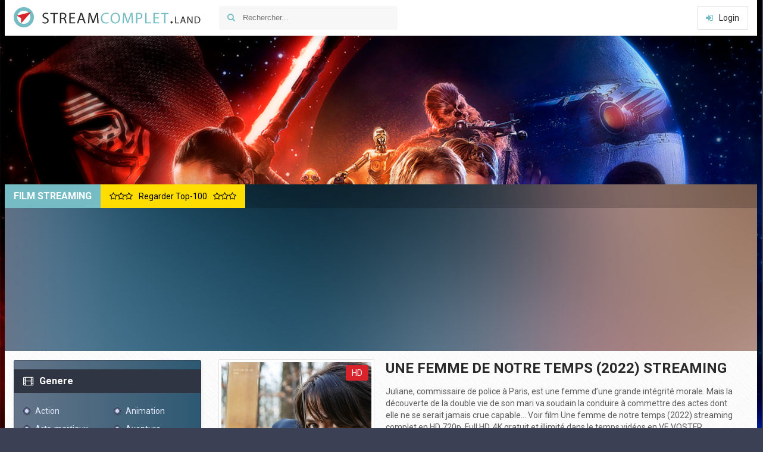

--- FILE ---
content_type: text/html; charset=UTF-8
request_url: https://streamcomplet.land/14794-une-femme-de-notre-temps-2022.html
body_size: 8941
content:
<!DOCTYPE html>
<html lang="FR">
<head>
<meta http-equiv="Content-Type" content="text/html; charset=utf-8" />
<title>Une femme de notre temps Streaming VF  Complet en 4K | Streamcomplet 2022</title>
<meta name="description" content="Regarder Une femme de notre temps streaming  film complet gratuit en ligne  sans illimité. Voir Une femme de notre temps 2022 en streaming 4K, Full HD 1080p, HD 720p, 4K et SD avec sous-titres" />
<meta name="keywords" content="Une femme de notre temps  Streaming VF, Une femme de notre temps 2022 en streaming, Une femme de notre temps Streamcomplet" />
<meta name="generator" content="DataLife Engine (http://dle-news.ru)" />
<meta property="og:site_name" content="Stream Complet  2025 | Voir Film en Streaming VF Gratuit" />
<meta property="og:type" content="article" />
<meta property="og:title" content="Une femme de notre temps (2022)" />
<meta property="og:url" content="https://streamcomplet.land/14794-une-femme-de-notre-temps-2022.html" />
<meta property="og:image" content="https://streamcomplet.land/uploads/posts/2022-09/medium/1663593674_2726174.jpg-r_1920_1080-f_jpg-q_x-xxyxx.jpg" />
<link rel="search" type="application/opensearchdescription+xml" href="https://streamcomplet.land/engine/opensearch.php" title="Stream Complet  2025 | Voir Film en Streaming VF Gratuit" />
<link rel="alternate" type="application/rss+xml" title="Stream Complet  2025 | Voir Film en Streaming VF Gratuit" href="https://streamcomplet.land/rss.xml" />
<script type="text/javascript" src="/engine/classes/min/index.php?charset=utf-8&amp;g=general&amp;15"></script>
<script type="text/javascript" src="/engine/classes/min/index.php?charset=utf-8&amp;f=engine/classes/js/bbcodes.js,engine/classes/highslide/highslide.js,engine/classes/masha/masha.js&amp;15"></script>
  <meta name="viewport" content="width=device-width, initial-scale=1.0" />
  <link rel="shortcut icon" href="/templates/streamcomplet/images/favicon.ico" />
  <link href="/templates/streamcomplet/style/styles.css" type="text/css" rel="stylesheet" />
  <link href="/templates/streamcomplet/style/engine.css" type="text/css" rel="stylesheet" />
  <!--[if lt IE 9]><script src="//html5shiv.googlecode.com/svn/trunk/html5.js"></script><![endif]-->
  <link href='https://fonts.googleapis.com/css?family=Roboto:400,500,700,400italic&subset=latin,cyrillic' rel='stylesheet' type='text/css'>

    
     
    
                 <meta name="msvalidate.01" content="63C4871EC3E514057456CD4047D819CB" />
 
         
    
    <script src="//streamcomplet.land/playerjs.js" type="text/javascript"></script>
    
     
    
    
    </head>

<body>


<div class="wrapper have-brand">
<!-- если нет бренд ссылки, то надо стереть have-brand и удалить саму ссылку ниже-->

	<a  class="brand-link"><img src="/templates/streamcomplet/images/brand.jpg" alt="Film stream complet" /></a>
	<!-- пример бренд ссылки, под себя настраиваем -->

	 <header class="head center clearfix">
		<a href="/" class="logotype" title="Streamcomplet">Stream Complet</a>
		<div class="search-wrap">
			<form id="quicksearch" method="post">
				<input type="hidden" name="do" value="search" />
				<input type="hidden" name="subaction" value="search" />
				<div class="search-box">
					<input id="story" name="story" placeholder="Rechercher..." type="text" />
					<button type="submit" title="Rechercher!"><i class="fa fa-search"></i></button>
				</div>
			</form>
		</div>
		<div class="login-buts">
			
			<div class="show-login icon-left" id="show-login"><i class="fa fa-sign-in"></i>Login</div>
			
		</div>
         
         
           
         
         
         
	</header>
    
    
    
    
  
	
	 <div class="wrap center">
	 
		
		<div class="slider-wrap">
			<div class="slider-title"><h2>Film Streaming</h2> <a class="to-top-link" href="/top-100-hd.html"><i class="fa fa-star-o"></i><i class="fa fa-star-o"></i><i class="fa fa-star-o"></i><span>Regarder Top-100</span><i class="fa fa-star-o"></i><i class="fa fa-star-o"></i><i class="fa fa-star-o"></i></a></div>
			<div class="slider-inner">
				<div id="owl-top">
					<a class="top-movie img-box" href="https://streamcomplet.land/15219-blade-2025.html">
	<img data-src="https://streamcomplet.land/uploads/posts/2023-05/medium/1683096726_2002147.jpg" alt="Blade (2025)" class="lazyOwl" />
	<div class="top-movie-title">Blade (2025)</div>
</a><a class="top-movie img-box" href="https://streamcomplet.land/14854-vice-versa-2-2024.html">
	<img data-src="https://streamcomplet.land/uploads/posts/2024-04/medium/1714408762_f54c3310f101fe8ae4bba9e566bca1b5.jpg" alt="Vice Versa 2 (2024)" class="lazyOwl" />
	<div class="top-movie-title">Vice Versa 2 (2024)</div>
</a><a class="top-movie img-box" href="https://streamcomplet.land/14788-dune-part-two-2023.html">
	<img data-src="https://streamcomplet.land/uploads/posts/2024-02/medium/1708321830_5392835.jpg" alt="Dune : Deuxième Partie  (2024)" class="lazyOwl" />
	<div class="top-movie-title">Dune : Deuxième Partie  (2024)</div>
</a><a class="top-movie img-box" href="https://streamcomplet.land/15258-damsel-2023.html">
	<img data-src="https://streamcomplet.land/uploads/posts/2023-05/medium/1683266474_q37vjgrdrb3thf4e0usu7kgyvzw.jpg" alt="Damsel (2024)" class="lazyOwl" />
	<div class="top-movie-title">Damsel (2024)</div>
</a><a class="top-movie img-box" href="https://streamcomplet.land/15265-ghostbusters-sequel-2024.html">
	<img data-src="https://streamcomplet.land/uploads/posts/2024-02/medium/1708326923_2866434.jpg" alt="S.O.S. Fantômes : La Menace de glace  (2024)" class="lazyOwl" />
	<div class="top-movie-title">S.O.S. Fantômes : La Menace</div>
</a><a class="top-movie img-box" href="https://streamcomplet.land/15282-madame-web-2024.html">
	<img data-src="https://streamcomplet.land/uploads/posts/2024-02/medium/1708319556_2179240.jpg" alt="Madame Web (2024)" class="lazyOwl" />
	<div class="top-movie-title">Madame Web (2024)</div>
</a><a class="top-movie img-box" href="https://streamcomplet.land/15250-kung-fu-panda-4-2024.html">
	<img data-src="https://streamcomplet.land/uploads/posts/2023-05/medium/1683219625_mv5bnzjknwrlywmtyzbjzc00yjg4lwewymqtmme0mtnhodu5yti4xkeyxkfqcgdeqxvymta5odeyntc5._v1_fmjpg_ux1000_.jpg" alt="Kung Fu Panda 4 (2024)" class="lazyOwl" />
	<div class="top-movie-title">Kung Fu Panda 4 (2024)</div>
</a><a class="top-movie img-box" href="https://streamcomplet.land/15456-bob-marley-one-love-2024.html">
	<img data-src="https://streamcomplet.land/uploads/posts/2023-07/medium/1689056211_1467101.jpg" alt="Bob Marley: One Love (2024)" class="lazyOwl" />
	<div class="top-movie-title">Bob Marley: One Love (2024)</div>
</a><a class="top-movie img-box" href="https://streamcomplet.land/14285-argylle-2024.html">
	<img data-src="https://streamcomplet.land/uploads/posts/2024-02/medium/1708084720_5834555.jpg" alt="Argylle (2024)" class="lazyOwl" />
	<div class="top-movie-title">Argylle (2024)</div>
</a><a class="top-movie img-box" href="https://streamcomplet.land/15403-pauvres-cratures-2024.html">
	<img data-src="https://streamcomplet.land/uploads/posts/2023-07/medium/1688711621_5822198.jpg" alt="Pauvres créatures (2024)" class="lazyOwl" />
	<div class="top-movie-title">Pauvres créatures (2024)</div>
</a><a class="top-movie img-box" href="https://streamcomplet.land/14744-kraven-le-chasseur-2024.html">
	<img data-src="https://streamcomplet.land/uploads/posts/2023-07/medium/1688706826_2957970.jpg" alt="Kraven le Chasseur (2024)" class="lazyOwl" />
	<div class="top-movie-title">Kraven le Chasseur (2024)</div>
</a><a class="top-movie img-box" href="https://streamcomplet.land/15462-the-color-purple-2024.html">
	<img data-src="https://streamcomplet.land/uploads/posts/2023-11/medium/1699377765_3824648.jpg" alt="La Couleur Pourpre (2024)" class="lazyOwl" />
	<div class="top-movie-title">La Couleur Pourpre (2024)</div>
</a><a class="top-movie img-box" href="https://streamcomplet.land/15253-rebel-moon-2023-hd.html">
	<img data-src="https://streamcomplet.land/uploads/posts/2023-05/medium/1683262322_df3ocrj-c5500375-b13b-4552-b540-dd3c83353534.png" alt="Rebel Moon – Partie 1 : Enfant du feu (2023)" class="lazyOwl" />
	<div class="top-movie-title">Rebel Moon – Partie 1 :</div>
</a><a class="top-movie img-box" href="https://streamcomplet.land/15245-chicken-run-dawn-of-the-nugget-2023.html">
	<img data-src="https://streamcomplet.land/uploads/posts/2023-05/medium/1683205774_4142368.jpg" alt="Chicken Run 2: la Menace des Nuggets (2023)" class="lazyOwl" />
	<div class="top-movie-title">Chicken Run 2: la Menace des</div>
</a><a class="top-movie img-box" href="https://streamcomplet.land/15213-napoleon-2023dd.html">
	<img data-src="https://streamcomplet.land/uploads/posts/2023-11/medium/1699293412_2876053.jpg" alt="Napoleon (2023)" class="lazyOwl" />
	<div class="top-movie-title">Napoleon (2023)</div>
</a><a class="top-movie img-box" href="https://streamcomplet.land/15446-les-insparables-2023.html">
	<img data-src="https://streamcomplet.land/uploads/posts/2023-12/medium/1701973168_4507914.jpg" alt="Les Inséparables  (2023)" class="lazyOwl" />
	<div class="top-movie-title">Les Inséparables  (2023)</div>
</a><a class="top-movie img-box" href="https://streamcomplet.land/14927-wish-asha-et-la-bonne-toile-2023.html">
	<img data-src="https://streamcomplet.land/uploads/posts/2023-11/medium/1699294133_5607521.jpg" alt="Wish - Asha et la bonne étoile (2023)" class="lazyOwl" />
	<div class="top-movie-title">Wish - Asha et la bonne</div>
</a><a class="top-movie img-box" href="https://streamcomplet.land/14814-hunger-games-la-ballade-du-serpent-et-de-loiseau-chanteur-2022.html">
	<img data-src="https://streamcomplet.land/uploads/posts/2023-11/medium/1699292416_4604785.jpg" alt="Hunger Games: la Ballade du serpent et de l'oiseau chanteur (2023)" class="lazyOwl" />
	<div class="top-movie-title">Hunger Games: la Ballade du</div>
</a><a class="top-movie img-box" href="https://streamcomplet.land/15429-how-to-have-sex-2023.html">
	<img data-src="https://streamcomplet.land/uploads/posts/2023-11/medium/1699292617_5149680.jpg" alt="How to Have Sex (2023)" class="lazyOwl" />
	<div class="top-movie-title">How to Have Sex (2023)</div>
</a><a class="top-movie img-box" href="https://streamcomplet.land/12584-five-nights-at-freddys-2023.html">
	<img data-src="https://streamcomplet.land/uploads/posts/2023-07/medium/1688969555_1830161.jpg" alt="Five Nights At Freddy's (2023)" class="lazyOwl" />
	<div class="top-movie-title">Five Nights At Freddy's (2023)</div>
</a>
				</div>
			</div>
		</div>
		
		
		<div class="cols clearfix" id="cols-r">
		
			<div class="col-cont">
			
				
				
				
				<div class="page clearfix">
						<div id='dle-content'><article class="full-page"> 
	
	<div class="page-cols clearfix">
	
		<div class="page-col-right" id="mc-right">
		
			<h1>Une femme de notre temps (2022) Streaming </h1>
            
            
		
			
			
          <div class="m-desc full-text clearfix slice-this">
				<!--MBegin:https://streamcomplet.land/uploads/posts/2022-09/1663593674_2726174.jpg-r_1920_1080-f_jpg-q_x-xxyxx.jpg|left--><a href="https://streamcomplet.land/uploads/posts/2022-09/1663593674_2726174.jpg-r_1920_1080-f_jpg-q_x-xxyxx.jpg" rel="highslide" class="highslide"><img src="https://streamcomplet.land/uploads/posts/2022-09/medium/1663593674_2726174.jpg-r_1920_1080-f_jpg-q_x-xxyxx.jpg" style="float:left;" alt='Une femme de notre temps (2022)' title='Une femme de notre temps (2022)'  /></a><!--MEnd-->Juliane, commissaire de police à Paris, est une femme d’une grande intégrité morale. Mais la découverte de la double vie de son mari va soudain la conduire à commettre des actes dont elle ne se serait jamais crue capable… Voir film Une femme de notre temps (2022) streaming complet en  HD 720p, Full HD, 4K gratuit et illimité  dans le temps vidéos en VF, VOSTFR.
			</div>
 
					<div class="m-buttons">
                        <div class="but to-view"><i class="fa fa-arrow-down"></i> <strong>Une femme de notre temps (2022) Streaming Complet Gratuit</strong></div>
				
			</div>
		
                </div>
        
 
	
		
		<div class="page-col-left ignore-select">
		
			<div class="m-img">
				<img src="https://streamcomplet.land/uploads/posts/2022-09/medium/1663593674_2726174.jpg-r_1920_1080-f_jpg-q_x-xxyxx.jpg" alt="Une femme de notre temps (2022)" />
				<div class="info-i new-s-mark">
                    
                 
   
					<span class="orig-mark"><i class="fa fa-volume-up"></i>Français</span>
				</div>
                <div class="info-i hd-mark">HD</div>  
		
			</div>
          
                    <noindex>
    	<center>
   	     <a href="/streaming.php"  rel="nofollow"   target="_blank"><img src="/1.png"></a> 
      </center> </noindex>  
               <noindex>
    	<center>
   	     <a href="/telecharger.php"  rel="nofollow"   target="_blank"><img src="/2.png"></a> 
      </center> </noindex>  
           
            <br>
            
			<div class="m-info">
                 <div class="mi-item clearfix">
                    <span><i class="fa fa-info-circle"></i>Titre original:</span><h2>Une femme de notre temps streaming VF</h2>
				</div>
				<div class="mi-item clearfix">
					<span><i class="fa fa-info-circle"></i>Qualités:</span> HD
				</div>
               
				<div class="mi-item clearfix">
					<span><i class="fa fa-calendar-o"></i>Année:</span><a href="https://streamcomplet.land/xfsearch/2022/">2022</a>
				</div>
				<div class="mi-item clearfix">
					<span><i class="fa fa-globe"></i>Nationalité:</span> <a href="https://streamcomplet.land/xfsearch/France/">France</a>
				</div>
				<div class="mi-item clearfix">
					<span><i class="fa fa-film"></i>Genere:</span> <a href="https://streamcomplet.land/drame/">Drame </a> / <a href="https://streamcomplet.land/film-vf/">Nouveaux Films</a>
				</div>
				<div class="mi-item clearfix">
					<span><i class="fa fa-bullhorn"></i>Réalisé par:</span> <a href="https://streamcomplet.land/xfsearch/Jean+Paul+Civeyrac/">Jean Paul Civeyrac</a>
				</div>
				
				<div class="mi-item clearfix long">
					<span><i class="fa fa-users"></i>Avec:</span> <a href="https://streamcomplet.land/xfsearch/Sophie+Marceau/">Sophie Marceau</a>, <a href="https://streamcomplet.land/xfsearch/Johan+Heldenbergh/">Johan Heldenbergh</a>, <a href="https://streamcomplet.land/xfsearch/Cristina+Flutur/">Cristina Flutur</a>
				</div>
             
			</div>
		</div>
		
	</div>
	
  

       
    
    <div class="player-section">
	
				<ul class="tabs nowrap">
					<li class="current">Une femme de notre temps (2022) Streaming  Complet</li>
					<li>Trailer</li>
					
				</ul>
				
		<div class="player-drop visible full-text">
					    
             <div id="complet"></div>

<script>
    var player = new Playerjs({id:"complet",  poster:"https://streamcomplet.land/uploads/posts/2022-09/medium/1663593674_2726174.jpg-r_1920_1080-f_jpg-q_x-xxyxx.jpg", file:"https://streamcomplet.land/Universal.mp4", title:"Une femme de notre temps (2022)"});
</script>
            
		</div>
		<div class="player-drop full-text">
			<iframe src="https://www.youtube.com/embed/JAynMRR3TjM" width="1522" height="522"  title="UNE FEMME DE NOTRE TEMPS Bande Annonce (2022)" frameborder="0" allow="accelerometer; autoplay; clipboard-write; encrypted-media; gyroscope; picture-in-picture" allowfullscreen=""></iframe>
		</div>
		<div class="player-drop full-text">
			
		</div>
		
    
    	
    
			<div class="share-section ignore-select">
							<div class="social-likes">
								<div class="facebook" title="facebook"></div>
								<div class="twitter" title="twitter"></div>
								<div class="mailru" title="mailru"></div>
								<div class="vkontakte" title="vkontakte"></div>
								<div class="odnoklassniki" title="odnoklassniki"></div>
								<div class="plusone" title="plusone"></div>
							</div>
			</div>
			
	
		
	</div>
    
    <div class="section related">
                <div class="section-title"><h5>Regarder <strong>Une femme de notre temps streaming </strong>- FILMS SIMILAIRES: </h5></div>
				<div class="rel-box" id="owl-rel">
					<a class="rel-movie img-box" href="https://streamcomplet.land/14736-une-femme-indonsienne-2022.html">
	<img data-src="https://streamcomplet.land/uploads/posts/2022-06/medium/1656511176_5843198.jpg" alt="Une femme indonésienne (2022)" class="lazyOwl" />
	<div class="rel-movie-title">Une femme indonésienne (2022)</div>
</a><a class="rel-movie img-box" href="https://streamcomplet.land/14595-the-sadness-2022.html">
	<img data-src="https://streamcomplet.land/uploads/posts/2022-06/medium/1655817934_5786374.jpg-r_1920_1080-f_jpg-q_x-xxyxx.jpg" alt="The Sadness (2022)" class="lazyOwl" />
	<div class="rel-movie-title">The Sadness (2022)</div>
</a><a class="rel-movie img-box" href="https://streamcomplet.land/14591-cit-capable-daimer-2022.html">
	<img data-src="https://streamcomplet.land/uploads/posts/2022-06/medium/1655816522_1421169.jpg-r_1920_1080-f_jpg-q_x-xxyxx.jpg" alt="Cité capable d’aimer (2022)" class="lazyOwl" />
	<div class="rel-movie-title">Cité capable d’aimer (2022)</div>
</a><a class="rel-movie img-box" href="https://streamcomplet.land/13766-nouvelles-confidences-dune-femme-marie-2021.html">
	<img data-src="https://streamcomplet.land/uploads/posts/2021-06/medium/1622625821_1641462.jpg" alt="(Nouvelles) Confidences d'une femme mariée (2021)" class="lazyOwl" />
	<div class="rel-movie-title">(Nouvelles) Confidences d'une</div>
</a><a class="rel-movie img-box" href="https://streamcomplet.land/10088-femme-et-mari-2017.html">
	<img data-src="https://streamcomplet.land/uploads/posts/2017-11/1510690409_3822773.png" alt="Femme et Mari (2017)" class="lazyOwl" />
	<div class="rel-movie-title">Femme et Mari (2017)</div>
</a><a class="rel-movie img-box" href="https://streamcomplet.land/515-une-femme-iranienne-2011-vf-2.html">
	<img data-src="https://streamcomplet.land/uploads/posts/2015-03/1427459511_595464.jpg" alt="Une Femme Iranienne (2011)" class="lazyOwl" />
	<div class="rel-movie-title">Une Femme Iranienne (2011)</div>
</a>
				</div>
			</div>
	
</article>

		

<div id="dle-ajax-comments"></div>
<form  method="post" name="dle-comments-form" id="dle-comments-form" action="/14794-une-femme-de-notre-temps-2022.html">
		<input type="hidden" name="subaction" value="addcomment" />
		<input type="hidden" name="post_id" id="post_id" value="14794" /></form><script type="text/javascript">
<!--
$(function(){

	$('#dle-comments-form').submit(function() {
	  doAddComments();
	  return false;
	});

});

function reload () {

	var rndval = new Date().getTime(); 

	document.getElementById('dle-captcha').innerHTML = '<img src="/engine/modules/antibot/antibot.php?rndval=' + rndval + '" width="160" height="80" alt="" />';

};
//-->
</script></div>
				</div>
				
				
				
				
				
				
				


			
			</div>
			
			<aside class="col-side">
			
			
			
				<div class="side-item side-bg">
					<div class="side-title icon-left icon-dark"><i class="fa fa-film"></i>Genere</div>
					<div class="side-cont clearfix">
						<ul class="menu-2col navi">
							  <li><a href="/action/"> Action</a></li>
							<li><a href="/animation/"> Animation</a></li>
							<li><a href="/arts-martiaux/">Arts-martiaux</a></li>
                            <li><a href="/aventure/">Aventure</a></li>
							<li><a href="/biopic/">Biopic</a></li>                   
							<li><a href="/comedie/">Comedie</a></li>
							<li><a href="/comedie-dramatique/">Comedie-dramatique</a></li>
                            <li><a href="/divers/">Divers</a></li>
                            <li><a href="/documentaire/">Documentaire</a></li>
							<li><a href="/drame/">Drame</a></li>
                            <li><a href="/erotique/"> Erotique</a></li>
                            <li><a href="/espionnage/">Espionnage</a></li>
                            <li><a href="/famille/">Famille</a></li>
							<li><a href="/fantastique/">Fantastique </a></li>
							<li><a href="/guerre/">Guerre</a></li>
                            <li><a href="/historique/">Historique</a></li>
							<li><a href="/horreur/"> Horreur</a></li>
							<li><a href="/musical/">Musical</a></li>
                            <li><a href="/peplum/">Peplum</a></li>
							<li><a href="/policier-vf/">Policier</a></li>
							<li><a href="/romance/">Romance</a></li>
                            <li><a href="/science/">Science</a></li>
							<li><a href="/spectacles/">Spectacles</a></li>
                            <li><a href="/thriller/">Thriller</a></li> 
                            <li><a href="/western/">Western</a></li>
                            
                            
                            
                            
                            
						</ul>
					</div>
					<div class="side-title icon-left icon-dark"><i class="fa fa-calendar-o"></i>Année de publication</div>
					<div class="side-cont clearfix">
						<ul class="menu-2col menu-4col">
                               <li><a href="/xfsearch/2025/">2025</a></li>
                                   <li><a href="/xfsearch/2024/">2024</a></li>
                                   <li><a href="/xfsearch/2023/">2023</a></li>
                                 <li><a href="/xfsearch/2022/">2022</a></li>
                               <li><a href="/xfsearch/2021/">2021</a></li>
                             <li><a href="/xfsearch/2020/">2020</a></li>
                            <li><a href="/xfsearch/2019/">2019</a></li>
                            <li><a href="/xfsearch/2018/">2018</a></li>
							<li><a href="/xfsearch/2017/">2017</a></li>
							<li><a href="/xfsearch/2016/">2016</a></li>
							<li><a href="/xfsearch/2015/">2015</a></li>
							<li><a href="/xfsearch/2014/">2014</a></li>
						
							
							
							
						</ul>
					</div>
					<div class="side-title icon-left icon-dark"><i class="fa fa-align-left"></i>Pays de production</div>
					<div class="side-cont clearfix">
						<ul class="menu-2col menu-4col clearfix">
						<li><a href="/xfsearch/Français/">Français</a></li>
						<li><a href="/xfsearch/Américain/">Américain</a></li>
						
                            	<li>	<a href="/xfsearch/Italien/">Italien</a></li>
						<li><a href="/xfsearch/Indien/">Indien</a></li>
                          <li>  <a href="/xfsearch/espagnol/">Espagnol</a></li>
                              <li>  <a href="/xfsearch/chinois/">Chinois</a></li>
                            <li><a href="/xfsearch/Britannique/">Britannique</a></li>
						</ul>
						<a class="random-link" href="https://streamcomplet.land/9045-mauvais-lves-2016.html">
	<i class="fa fa-random"></i> Film aléatoire
</a>
					</div>
				</div>
                
              
                
                
				<div class="side-item">
					<div class="side-title icon-left"><i class="fa fa-bookmark-o"></i>Top Films du mois:</div>
					<div class="side-cont clearfix">
						<a class="side-movie" href="https://streamcomplet.land/14788-dune-part-two-2023.html">
	<div class="side-movie-img img-box">
		<img src="https://streamcomplet.land/uploads/posts/2024-02/medium/1708321830_5392835.jpg" alt="Dune : Deuxième Partie  (2024)" />
	</div>
	<div class="side-movie-title">Dune : Deuxième Partie  (2024)</div>
</a><a class="side-movie" href="https://streamcomplet.land/14749-aquaman-and-the-lost-kingdom-2023-vf-1eg.html">
	<div class="side-movie-img img-box">
		<img src="https://streamcomplet.land/uploads/posts/2023-12/medium/1701974058_1348114.jpg" alt="Aquaman 2 et le Royaume perdu (2023)" />
	</div>
	<div class="side-movie-title">Aquaman 2 et le Royaume perdu (2023)</div>
</a><a class="side-movie" href="https://streamcomplet.land/14257-les-trois-mousquetaires-milady-2022.html">
	<div class="side-movie-img img-box">
		<img src="https://streamcomplet.land/uploads/posts/2023-12/medium/1701972463_1531578.jpg" alt="Les Trois Mousquetaires: Milady (2023)" />
	</div>
	<div class="side-movie-title">Les Trois Mousquetaires: Milady (2023)</div>
</a><a class="side-movie" href="https://streamcomplet.land/14894-wonka-2022.html">
	<div class="side-movie-img img-box">
		<img src="https://streamcomplet.land/uploads/posts/2023-12/medium/1701971949_1249162.jpg" alt="Wonka (2023)" />
	</div>
	<div class="side-movie-title">Wonka (2023)</div>
</a><a class="side-movie" href="https://streamcomplet.land/15213-napoleon-2023dd.html">
	<div class="side-movie-img img-box">
		<img src="https://streamcomplet.land/uploads/posts/2023-11/medium/1699293412_2876053.jpg" alt="Napoleon (2023)" />
	</div>
	<div class="side-movie-title">Napoleon (2023)</div>
</a><a class="side-movie" href="https://streamcomplet.land/14227-the-marvels-2022.html">
	<div class="side-movie-img img-box">
		<img src="https://streamcomplet.land/uploads/posts/2023-03/medium/1678734560_4956689.jpg" alt="The Marvels (2023)" />
	</div>
	<div class="side-movie-title">The Marvels (2023)</div>
</a>
					</div>
				</div>
				<div class="side-item">
					<div class="side-title icon-left"><i class="fa fa-commenting-o"></i>Films populaires:</div>
					<div class="side-cont clearfix">
						<div class="short2-item clearfix">
	<div class="short2-img img-box square-img"><img src="https://streamcomplet.land/uploads/posts/2024-02/medium/1708451732_0830289.jpg" alt="Sans un bruit: jour 1 (2024)" /></div>
	<a class="short2-title" href="https://streamcomplet.land/15237-a-quiet-place-day-one-2024.html">Sans un bruit: jour 1 (2024)</a> 
	
</div><div class="short2-item clearfix">
	<div class="short2-img img-box square-img"><img src="https://streamcomplet.land/uploads/posts/2023-11/medium/1699377765_3824648.jpg" alt="La Couleur Pourpre (2024)" /></div>
	<a class="short2-title" href="https://streamcomplet.land/15462-the-color-purple-2024.html">La Couleur Pourpre (2024)</a> 
	
</div><div class="short2-item clearfix">
	<div class="short2-img img-box square-img"><img src="https://streamcomplet.land/uploads/posts/2023-12/medium/1701973168_4507914.jpg" alt="Les Inséparables  (2023)" /></div>
	<a class="short2-title" href="https://streamcomplet.land/15446-les-insparables-2023.html">Les Inséparables  (2023)</a> 
	
</div><div class="short2-item clearfix">
	<div class="short2-img img-box square-img"><img src="https://streamcomplet.land/uploads/posts/2023-11/medium/1699375086_3287404.jpg" alt="Mon ami robot  (2023)" /></div>
	<a class="short2-title" href="https://streamcomplet.land/15190-mon-ami-robot-2023.html">Mon ami robot  (2023)</a> 
	
</div><div class="short2-item clearfix">
	<div class="short2-img img-box square-img"><img src="https://streamcomplet.land/uploads/posts/2023-07/medium/1688579990_3334237.jpg" alt="Le Livre des solutions (2023)" /></div>
	<a class="short2-title" href="https://streamcomplet.land/15370-le-livre-des-solutions-2023.html">Le Livre des solutions (2023)</a> 
	
</div><div class="short2-item clearfix">
	<div class="short2-img img-box square-img"><img src="https://streamcomplet.land/uploads/posts/2022-12/medium/1670494350_1955292.jpg" alt="Blanche-Neige (2024)" /></div>
	<a class="short2-title" href="https://streamcomplet.land/13378-blanche-neige-2024.html">Blanche-Neige (2024)</a> 
	
</div><div class="short2-item clearfix">
	<div class="short2-img img-box square-img"><img src="https://streamcomplet.land/uploads/posts/2023-07/medium/1689053030_artw_p.jpg" alt="Le Noël de Teddy l'ourson (2023)" /></div>
	<a class="short2-title" href="https://streamcomplet.land/15452-le-nol-de-teddy-lourson-2023.html">Le Noël de Teddy l'ourson (2023)</a> 
	
</div>
					</div>
				</div>
				
			</aside>
		</div>
		
		
		
			<footer class="foot-line clearfix">
				<div class="copyr">
                  © 2025 Stream Complet. Film en Streaming VF, VOSTFR. Le seul site de film streaming en HD 720p, Full HD, 4K 100% Gratuit en illimité.
				 <br><a href="/dmca.html">DMCA</a> -
                    <a href="/contact.html">CONTACT</a> -
                    
                </div>
				
			</footer>
	 </div>

</div>
<!-- end wrapper -->

<!--noindex-->
<div class="overlay" id="overlay">  


	<div class="login-box" id="login-box">
		<div class="login-title">Авторизация</div>
		<div class="login-social clearfix">
						
						
						
						
						
						
		</div>
		<div class="login-form">
			<form method="post">
				<div class="login-input">
					<input type="text" name="login_name" id="login_name" placeholder="Ваш логин"/>
				</div>
				<div class="login-input">
					<input type="password" name="login_password" id="login_password" placeholder="Ваш пароль" />
				</div>
				<div class="login-button">
					<button onclick="submit();" type="submit" title="Вход">Войти на сайт</button>
					<input name="login" type="hidden" id="login" value="submit" />
				</div>
				<div class="login-checkbox">
					<input type="checkbox" name="login_not_save" id="login_not_save" value="1"/>
					<label for="login_not_save">&nbsp;Чужой компьютер</label> 
				</div>
				<div class="login-links clearfix">
					<a href="https://streamcomplet.land/index.php?do=lostpassword">Забыли пароль?</a>
					<a href="/?do=register" class="log-register">Регистрация</a>
				</div>
			</form>
		</div>
				
	</div>

</div>
<!--/noindex-->
{jsfiles}
<script src="/templates/streamcomplet/js/libs.js"></script>
<link href="/templates/streamcomplet/style/filter-xf.css" type="text/css" rel="stylesheet" />
<script src="/templates/streamcomplet/js/filter-xf.js"></script>
<script type="text/javascript">
<!--
var dle_root       = '/';
var dle_admin      = '';
var dle_login_hash = '';
var dle_group      = 5;
var dle_skin       = 'streamcomplet';
var dle_wysiwyg    = '0';
var quick_wysiwyg  = '0';
var dle_act_lang   = ["Да", "Нет", "Ввод", "Отмена", "Сохранить", "Удалить", "Загрузка. Пожалуйста, подождите..."];
var menu_short     = 'Быстрое редактирование';
var menu_full      = 'Полное редактирование';
var menu_profile   = 'Просмотр профиля';
var menu_send      = 'Отправить сообщение';
var menu_uedit     = 'Админцентр';
var dle_info       = 'Информация';
var dle_confirm    = 'Подтверждение';
var dle_prompt     = 'Ввод информации';
var dle_req_field  = 'Заполните все необходимые поля';
var dle_del_agree  = 'Вы действительно хотите удалить? Данное действие невозможно будет отменить';
var dle_spam_agree = 'Вы действительно хотите отметить пользователя как спамера? Это приведёт к удалению всех его комментариев';
var dle_complaint  = 'Укажите текст Вашей жалобы для администрации:';
var dle_big_text   = 'Выделен слишком большой участок текста.';
var dle_orfo_title = 'Укажите комментарий для администрации к найденной ошибке на странице';
var dle_p_send     = 'Отправить';
var dle_p_send_ok  = 'Уведомление успешно отправлено';
var dle_save_ok    = 'Изменения успешно сохранены. Обновить страницу?';
var dle_del_news   = 'Удалить статью';
var allow_dle_delete_news   = false;
var dle_search_delay   = false;
var dle_search_value   = '';
$(function(){
	FastSearch();
});
//-->
</script><script type="text/javascript">
<!--
	hs.graphicsDir = '/engine/classes/highslide/graphics/';
	hs.outlineType = 'rounded-white';
	hs.numberOfImagesToPreload = 0;
	hs.showCredits = false;
	
	hs.lang = {
		loadingText :     'Загрузка...',
		playTitle :       'Просмотр слайдшоу (пробел)',
		pauseTitle:       'Пауза',
		previousTitle :   'Предыдущее изображение',
		nextTitle :       'Следующее изображение',
		moveTitle :       'Переместить',
		closeTitle :      'Закрыть (Esc)',
		fullExpandTitle : 'Развернуть до полного размера',
		restoreTitle :    'Кликните для закрытия картинки, нажмите и удерживайте для перемещения',
		focusTitle :      'Сфокусировать',
		loadingTitle :    'Нажмите для отмены'
	};
	
	hs.align = 'center';
	hs.transitions = ['expand', 'crossfade'];
	hs.addSlideshow({
		interval: 4000,
		repeat: false,
		useControls: true,
		fixedControls: 'fit',
		overlayOptions: {
			opacity: .75,
			position: 'bottom center',
			hideOnMouseOut: true
		}
	});
//-->
</script>  
 
    
    
    <noindex>    <!-- Yandex.Metrika counter -->
<script type="text/javascript">
(function (d, w, c) {
    (w[c] = w[c] || []).push(function() {
        try {
            w.yaCounter28996335 = new Ya.Metrika({id:28996335,
                    webvisor:true,
                    clickmap:true,
                    trackLinks:true,
                    accurateTrackBounce:true});
        } catch(e) { }
    });

    var n = d.getElementsByTagName("script")[0],
        s = d.createElement("script"),
        f = function () { n.parentNode.insertBefore(s, n); };
    s.type = "text/javascript";
    s.async = true;
    s.src = (d.location.protocol == "https:" ? "https:" : "http:") + "//mc.yandex.ru/metrika/watch.js";

    if (w.opera == "[object Opera]") {
        d.addEventListener("DOMContentLoaded", f, false);
    } else { f(); }
})(document, window, "yandex_metrika_callbacks");
</script>
<noscript><div><img src="//mc.yandex.ru/watch/28996335" style="position:absolute; left:-9999px;" alt="" /></div></noscript>
<!-- /Yandex.Metrika counter --></noindex>
    
    
    
    
<script defer src="https://static.cloudflareinsights.com/beacon.min.js/vcd15cbe7772f49c399c6a5babf22c1241717689176015" integrity="sha512-ZpsOmlRQV6y907TI0dKBHq9Md29nnaEIPlkf84rnaERnq6zvWvPUqr2ft8M1aS28oN72PdrCzSjY4U6VaAw1EQ==" data-cf-beacon='{"version":"2024.11.0","token":"106f0add7b5b4fb68330b04c926d1ff1","r":1,"server_timing":{"name":{"cfCacheStatus":true,"cfEdge":true,"cfExtPri":true,"cfL4":true,"cfOrigin":true,"cfSpeedBrain":true},"location_startswith":null}}' crossorigin="anonymous"></script>
</body>
</html>

<!-- DataLife Engine Copyright SoftNews Media Group (http://dle-news.ru) -->
